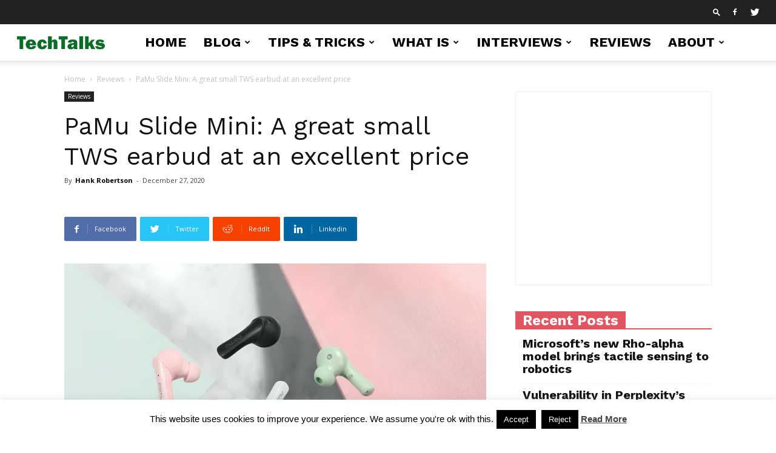

--- FILE ---
content_type: text/css
request_url: https://bdtechtalks.com/wp-content/themes/Newspaper-child/style.css?ver=9.7.2
body_size: 55
content:
/*
Theme Name: Newspaper Child
Theme URI: https://bdtechtalks.com
Description: Still a test!
Author: aZ
Author URI: https://thespace.org
Template: Newspaper
Version: 0.1
*/

@import url("../Newspaper/style.css")